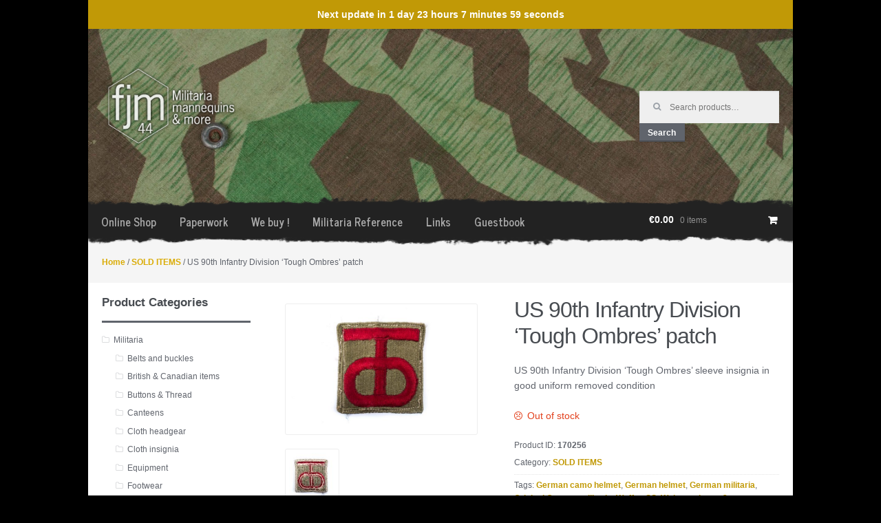

--- FILE ---
content_type: application/javascript
request_url: https://fjm44.com/wp-content/themes/fjm44-child/assets/js/countdown.php?
body_size: 47
content:


$(function() {
    const deadline = 1769018400000;

    // Get the elements:
    const $text = $('#countdown .countdown-text span');

    const timer = setInterval(function() { 
        const dist = deadline - (new Date().getTime());

        if( dist <= 0 )
        {
            $text.text('Next Week!');
            window.clearInterval(timer);
        }
        else
        {
            const days = Math.floor(dist / (1000 * 60 * 60 * 24));
            const hours = Math.floor((dist % (1000 * 60 * 60 * 24)) / (1000 * 60 * 60));
            const mins = Math.floor((dist % (1000 * 60 * 60)) / (1000 * 60));
            const seconds = Math.floor((dist % (1000 * 60)) / 1000);

            let str = '';

            if( days > 0 )
            {
                str+= days + ' day'+(days != 1 ? 's' : '');
                str+= ' ';
            }

            if( hours > 0 )
            {
                str+= hours + ' hour'+(hours != 1 ? 's' : '');
                str+= ' ';
            }

            if( mins > 0 )
            {
                str+= mins + ' minute'+(mins != 1 ? 's' :'');
                str+= ' ';
            }

            str+= seconds + ' second'+(seconds != 1 ? 's' : '');

            $text.text(str);
        }

    }, 1000);
});